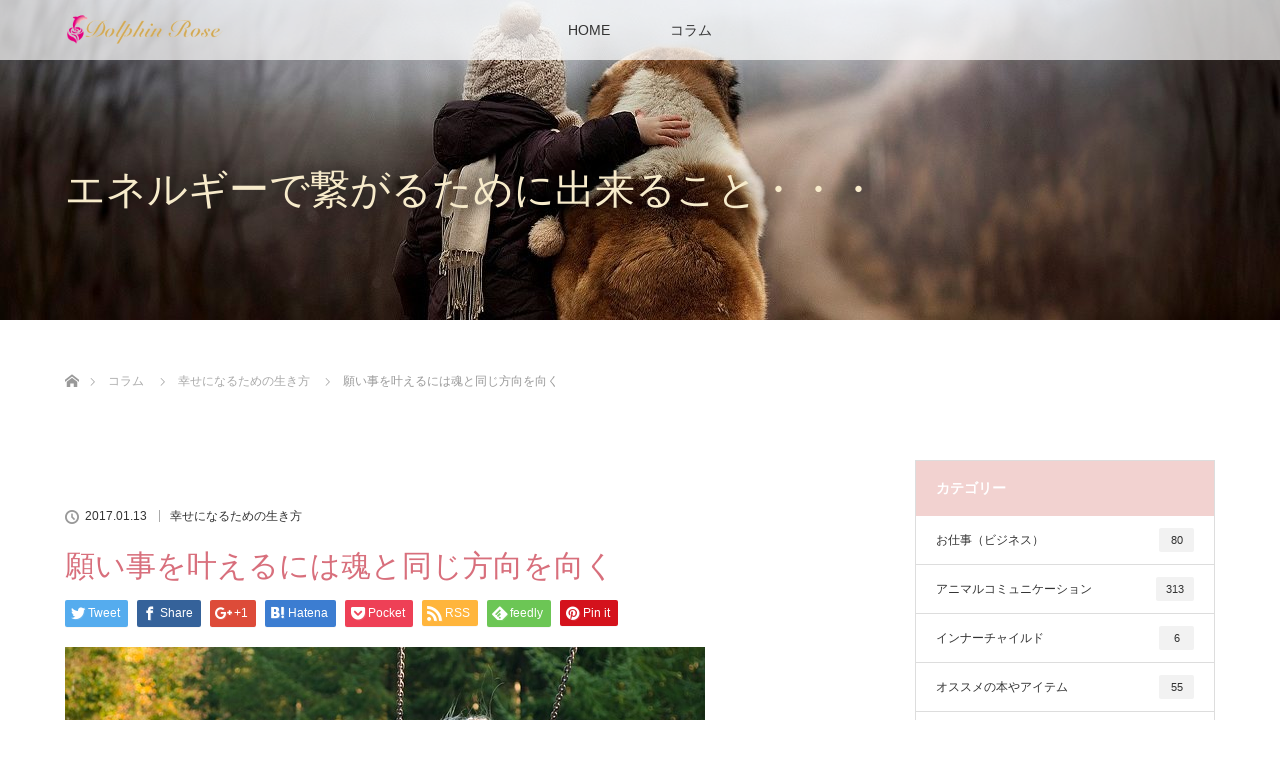

--- FILE ---
content_type: text/html; charset=UTF-8
request_url: https://dolphin-rose.com/%E9%AD%82%E3%81%A8%E5%90%8C%E3%81%98%E6%96%B9%E5%90%91%E3%82%92%E5%90%91%E3%81%8F/95/
body_size: 12218
content:
<!DOCTYPE html>
<html class="pc" lang="ja"
	prefix="og: https://ogp.me/ns#" >
<head>
<meta charset="UTF-8">
<!--[if IE]><meta http-equiv="X-UA-Compatible" content="IE=edge"><![endif]-->
<meta name="viewport" content="width=device-width">

<meta name="description" content="頭と精神が繋がってる時間が長い人は願い事を引き寄せるのが早いのですが、では魂とどうやって繋がったらいいのか？コツをお教えします。">
<link rel="pingback" href="https://dolphin-rose.com/xmlrpc.php">

		<!-- All in One SEO 4.1.5.3 -->
		<title>願い事を叶えるには魂と同じ方向を向く | DolphinRoes</title>
		<meta name="robots" content="max-image-preview:large" />
		<meta name="google-site-verification" content="F46Ezs-2TjvmNcb1GmW0z-8dbFgu-gtWOjC6fFEFm-0" />
		<meta name="p:domain_verify" content="87c8a52307d9d9068c2821dc9853acee" />
		<link rel="canonical" href="https://dolphin-rose.com/%e9%ad%82%e3%81%a8%e5%90%8c%e3%81%98%e6%96%b9%e5%90%91%e3%82%92%e5%90%91%e3%81%8f/95/" />

		<meta name="pinterest-rich-pin" content="false" />
		<meta property="og:locale" content="ja_JP" />
		<meta property="og:site_name" content="DolphinRoes | ラジオのチューニングをするように天使や動物たちと繋がる" />
		<meta property="og:type" content="article" />
		<meta property="og:title" content="願い事を叶えるには魂と同じ方向を向く | DolphinRoes" />
		<meta property="og:url" content="https://dolphin-rose.com/%e9%ad%82%e3%81%a8%e5%90%8c%e3%81%98%e6%96%b9%e5%90%91%e3%82%92%e5%90%91%e3%81%8f/95/" />
		<meta property="article:published_time" content="2017-01-13T04:00:56+00:00" />
		<meta property="article:modified_time" content="2021-05-04T06:09:48+00:00" />
		<meta name="twitter:card" content="summary" />
		<meta name="twitter:domain" content="dolphin-rose.com" />
		<meta name="twitter:title" content="願い事を叶えるには魂と同じ方向を向く | DolphinRoes" />
		<script type="application/ld+json" class="aioseo-schema">
			{"@context":"https:\/\/schema.org","@graph":[{"@type":"WebSite","@id":"https:\/\/dolphin-rose.com\/#website","url":"https:\/\/dolphin-rose.com\/","name":"DolphinRoes","description":"\u30e9\u30b8\u30aa\u306e\u30c1\u30e5\u30fc\u30cb\u30f3\u30b0\u3092\u3059\u308b\u3088\u3046\u306b\u5929\u4f7f\u3084\u52d5\u7269\u305f\u3061\u3068\u7e4b\u304c\u308b","inLanguage":"ja","publisher":{"@id":"https:\/\/dolphin-rose.com\/#organization"}},{"@type":"Organization","@id":"https:\/\/dolphin-rose.com\/#organization","name":"DolphinRoes","url":"https:\/\/dolphin-rose.com\/"},{"@type":"BreadcrumbList","@id":"https:\/\/dolphin-rose.com\/%e9%ad%82%e3%81%a8%e5%90%8c%e3%81%98%e6%96%b9%e5%90%91%e3%82%92%e5%90%91%e3%81%8f\/95\/#breadcrumblist","itemListElement":[{"@type":"ListItem","@id":"https:\/\/dolphin-rose.com\/#listItem","position":1,"item":{"@type":"WebPage","@id":"https:\/\/dolphin-rose.com\/","name":"\u30db\u30fc\u30e0","description":"\u30e9\u30b8\u30aa\u306e\u30c1\u30e5\u30fc\u30cb\u30f3\u30b0\u3092\u3059\u308b\u3088\u3046\u306b\u5929\u4f7f\u3084\u52d5\u7269\u305f\u3061\u3068\u7e4b\u304c\u308b","url":"https:\/\/dolphin-rose.com\/"},"nextItem":"https:\/\/dolphin-rose.com\/%e9%ad%82%e3%81%a8%e5%90%8c%e3%81%98%e6%96%b9%e5%90%91%e3%82%92%e5%90%91%e3%81%8f\/#listItem"},{"@type":"ListItem","@id":"https:\/\/dolphin-rose.com\/%e9%ad%82%e3%81%a8%e5%90%8c%e3%81%98%e6%96%b9%e5%90%91%e3%82%92%e5%90%91%e3%81%8f\/#listItem","position":2,"item":{"@type":"WebPage","@id":"https:\/\/dolphin-rose.com\/%e9%ad%82%e3%81%a8%e5%90%8c%e3%81%98%e6%96%b9%e5%90%91%e3%82%92%e5%90%91%e3%81%8f\/","name":"\u9858\u3044\u4e8b\u3092\u53f6\u3048\u308b\u306b\u306f\u9b42\u3068\u540c\u3058\u65b9\u5411\u3092\u5411\u304f","url":"https:\/\/dolphin-rose.com\/%e9%ad%82%e3%81%a8%e5%90%8c%e3%81%98%e6%96%b9%e5%90%91%e3%82%92%e5%90%91%e3%81%8f\/"},"previousItem":"https:\/\/dolphin-rose.com\/#listItem"}]},{"@type":"Person","@id":"https:\/\/dolphin-rose.com\/author\/dolphinrose\/#author","url":"https:\/\/dolphin-rose.com\/author\/dolphinrose\/","name":"dolphinrose","image":{"@type":"ImageObject","@id":"https:\/\/dolphin-rose.com\/%e9%ad%82%e3%81%a8%e5%90%8c%e3%81%98%e6%96%b9%e5%90%91%e3%82%92%e5%90%91%e3%81%8f\/95\/#authorImage","url":"https:\/\/secure.gravatar.com\/avatar\/9cd85e01b913ae99f93a5b8096440036?s=96&d=mm&r=g","width":96,"height":96,"caption":"dolphinrose"}},{"@type":"WebPage","@id":"https:\/\/dolphin-rose.com\/%e9%ad%82%e3%81%a8%e5%90%8c%e3%81%98%e6%96%b9%e5%90%91%e3%82%92%e5%90%91%e3%81%8f\/95\/#webpage","url":"https:\/\/dolphin-rose.com\/%e9%ad%82%e3%81%a8%e5%90%8c%e3%81%98%e6%96%b9%e5%90%91%e3%82%92%e5%90%91%e3%81%8f\/95\/","name":"\u9858\u3044\u4e8b\u3092\u53f6\u3048\u308b\u306b\u306f\u9b42\u3068\u540c\u3058\u65b9\u5411\u3092\u5411\u304f | DolphinRoes","inLanguage":"ja","isPartOf":{"@id":"https:\/\/dolphin-rose.com\/#website"},"breadcrumb":{"@id":"https:\/\/dolphin-rose.com\/%e9%ad%82%e3%81%a8%e5%90%8c%e3%81%98%e6%96%b9%e5%90%91%e3%82%92%e5%90%91%e3%81%8f\/95\/#breadcrumblist"},"author":"https:\/\/dolphin-rose.com\/author\/dolphinrose\/#author","creator":"https:\/\/dolphin-rose.com\/author\/dolphinrose\/#author","image":{"@type":"ImageObject","@id":"https:\/\/dolphin-rose.com\/#mainImage","url":"https:\/\/dolphin-rose.com\/wp-content\/uploads\/2019\/07\/girl-996635_640.jpg","width":640,"height":418},"primaryImageOfPage":{"@id":"https:\/\/dolphin-rose.com\/%e9%ad%82%e3%81%a8%e5%90%8c%e3%81%98%e6%96%b9%e5%90%91%e3%82%92%e5%90%91%e3%81%8f\/95\/#mainImage"},"datePublished":"2017-01-13T04:00:56+00:00","dateModified":"2021-05-04T06:09:48+00:00"},{"@type":"Article","@id":"https:\/\/dolphin-rose.com\/%e9%ad%82%e3%81%a8%e5%90%8c%e3%81%98%e6%96%b9%e5%90%91%e3%82%92%e5%90%91%e3%81%8f\/95\/#article","name":"\u9858\u3044\u4e8b\u3092\u53f6\u3048\u308b\u306b\u306f\u9b42\u3068\u540c\u3058\u65b9\u5411\u3092\u5411\u304f | DolphinRoes","inLanguage":"ja","headline":"\u9858\u3044\u4e8b\u3092\u53f6\u3048\u308b\u306b\u306f\u9b42\u3068\u540c\u3058\u65b9\u5411\u3092\u5411\u304f","author":{"@id":"https:\/\/dolphin-rose.com\/author\/dolphinrose\/#author"},"publisher":{"@id":"https:\/\/dolphin-rose.com\/#organization"},"datePublished":"2017-01-13T04:00:56+00:00","dateModified":"2021-05-04T06:09:48+00:00","articleSection":"\u5e78\u305b\u306b\u306a\u308b\u305f\u3081\u306e\u751f\u304d\u65b9","mainEntityOfPage":{"@id":"https:\/\/dolphin-rose.com\/%e9%ad%82%e3%81%a8%e5%90%8c%e3%81%98%e6%96%b9%e5%90%91%e3%82%92%e5%90%91%e3%81%8f\/95\/#webpage"},"isPartOf":{"@id":"https:\/\/dolphin-rose.com\/%e9%ad%82%e3%81%a8%e5%90%8c%e3%81%98%e6%96%b9%e5%90%91%e3%82%92%e5%90%91%e3%81%8f\/95\/#webpage"},"image":{"@type":"ImageObject","@id":"https:\/\/dolphin-rose.com\/#articleImage","url":"https:\/\/dolphin-rose.com\/wp-content\/uploads\/2019\/07\/girl-996635_640.jpg","width":640,"height":418}}]}
		</script>
		<script type="text/javascript" >
			window.ga=window.ga||function(){(ga.q=ga.q||[]).push(arguments)};ga.l=+new Date;
			ga('create', "UA-68314996-3", 'auto');
			ga('send', 'pageview');
		</script>
		<script async src="https://www.google-analytics.com/analytics.js"></script>
		<!-- All in One SEO -->

<link rel='dns-prefetch' href='//s.w.org' />
<link rel="alternate" type="application/rss+xml" title="DolphinRoes &raquo; フィード" href="https://dolphin-rose.com/feed/" />
<link rel="alternate" type="application/rss+xml" title="DolphinRoes &raquo; コメントフィード" href="https://dolphin-rose.com/comments/feed/" />
<link rel="alternate" type="application/rss+xml" title="DolphinRoes &raquo; 願い事を叶えるには魂と同じ方向を向く のコメントのフィード" href="https://dolphin-rose.com/%e9%ad%82%e3%81%a8%e5%90%8c%e3%81%98%e6%96%b9%e5%90%91%e3%82%92%e5%90%91%e3%81%8f/95/feed/" />
		<script type="text/javascript">
			window._wpemojiSettings = {"baseUrl":"https:\/\/s.w.org\/images\/core\/emoji\/12.0.0-1\/72x72\/","ext":".png","svgUrl":"https:\/\/s.w.org\/images\/core\/emoji\/12.0.0-1\/svg\/","svgExt":".svg","source":{"concatemoji":"https:\/\/dolphin-rose.com\/wp-includes\/js\/wp-emoji-release.min.js?ver=5.2.21"}};
			!function(e,a,t){var n,r,o,i=a.createElement("canvas"),p=i.getContext&&i.getContext("2d");function s(e,t){var a=String.fromCharCode;p.clearRect(0,0,i.width,i.height),p.fillText(a.apply(this,e),0,0);e=i.toDataURL();return p.clearRect(0,0,i.width,i.height),p.fillText(a.apply(this,t),0,0),e===i.toDataURL()}function c(e){var t=a.createElement("script");t.src=e,t.defer=t.type="text/javascript",a.getElementsByTagName("head")[0].appendChild(t)}for(o=Array("flag","emoji"),t.supports={everything:!0,everythingExceptFlag:!0},r=0;r<o.length;r++)t.supports[o[r]]=function(e){if(!p||!p.fillText)return!1;switch(p.textBaseline="top",p.font="600 32px Arial",e){case"flag":return s([55356,56826,55356,56819],[55356,56826,8203,55356,56819])?!1:!s([55356,57332,56128,56423,56128,56418,56128,56421,56128,56430,56128,56423,56128,56447],[55356,57332,8203,56128,56423,8203,56128,56418,8203,56128,56421,8203,56128,56430,8203,56128,56423,8203,56128,56447]);case"emoji":return!s([55357,56424,55356,57342,8205,55358,56605,8205,55357,56424,55356,57340],[55357,56424,55356,57342,8203,55358,56605,8203,55357,56424,55356,57340])}return!1}(o[r]),t.supports.everything=t.supports.everything&&t.supports[o[r]],"flag"!==o[r]&&(t.supports.everythingExceptFlag=t.supports.everythingExceptFlag&&t.supports[o[r]]);t.supports.everythingExceptFlag=t.supports.everythingExceptFlag&&!t.supports.flag,t.DOMReady=!1,t.readyCallback=function(){t.DOMReady=!0},t.supports.everything||(n=function(){t.readyCallback()},a.addEventListener?(a.addEventListener("DOMContentLoaded",n,!1),e.addEventListener("load",n,!1)):(e.attachEvent("onload",n),a.attachEvent("onreadystatechange",function(){"complete"===a.readyState&&t.readyCallback()})),(n=t.source||{}).concatemoji?c(n.concatemoji):n.wpemoji&&n.twemoji&&(c(n.twemoji),c(n.wpemoji)))}(window,document,window._wpemojiSettings);
		</script>
		<style type="text/css">
img.wp-smiley,
img.emoji {
	display: inline !important;
	border: none !important;
	box-shadow: none !important;
	height: 1em !important;
	width: 1em !important;
	margin: 0 .07em !important;
	vertical-align: -0.1em !important;
	background: none !important;
	padding: 0 !important;
}
</style>
	<link rel='stylesheet' id='style-css'  href='https://dolphin-rose.com/wp-content/themes/lotus_tcd039/style.css?ver=2.1.2' type='text/css' media='all' />
<link rel='stylesheet' id='wp-block-library-css'  href='https://dolphin-rose.com/wp-includes/css/dist/block-library/style.min.css?ver=5.2.21' type='text/css' media='all' />
<link rel='stylesheet' id='tcd-maps-css'  href='https://dolphin-rose.com/wp-content/plugins/tcd-google-maps/admin.css?ver=5.2.21' type='text/css' media='all' />
<link rel='stylesheet' id='ez-icomoon-css'  href='https://dolphin-rose.com/wp-content/plugins/easy-table-of-contents/vendor/icomoon/style.min.css?ver=1.7' type='text/css' media='all' />
<link rel='stylesheet' id='ez-toc-css'  href='https://dolphin-rose.com/wp-content/plugins/easy-table-of-contents/assets/css/screen.min.css?ver=1.7' type='text/css' media='all' />
<style id='ez-toc-inline-css' type='text/css'>
div#ez-toc-container p.ez-toc-title {font-size: 120%;}div#ez-toc-container p.ez-toc-title {font-weight: 500;}div#ez-toc-container ul li {font-size: 95%;}
</style>
<script type='text/javascript' src='https://dolphin-rose.com/wp-includes/js/jquery/jquery.js?ver=1.12.4-wp'></script>
<script type='text/javascript' src='https://dolphin-rose.com/wp-includes/js/jquery/jquery-migrate.min.js?ver=1.4.1'></script>
<link rel='https://api.w.org/' href='https://dolphin-rose.com/wp-json/' />
<link rel='shortlink' href='https://dolphin-rose.com/?p=95' />
<link rel="alternate" type="application/json+oembed" href="https://dolphin-rose.com/wp-json/oembed/1.0/embed?url=https%3A%2F%2Fdolphin-rose.com%2F%25e9%25ad%2582%25e3%2581%25a8%25e5%2590%258c%25e3%2581%2598%25e6%2596%25b9%25e5%2590%2591%25e3%2582%2592%25e5%2590%2591%25e3%2581%258f%2F95%2F" />
<link rel="alternate" type="text/xml+oembed" href="https://dolphin-rose.com/wp-json/oembed/1.0/embed?url=https%3A%2F%2Fdolphin-rose.com%2F%25e9%25ad%2582%25e3%2581%25a8%25e5%2590%258c%25e3%2581%2598%25e6%2596%25b9%25e5%2590%2591%25e3%2582%2592%25e5%2590%2591%25e3%2581%258f%2F95%2F&#038;format=xml" />

<link rel="stylesheet" media="screen and (max-width:770px)" href="https://dolphin-rose.com/wp-content/themes/lotus_tcd039/responsive.css?ver=2.1.2">
<link rel="stylesheet" href="https://dolphin-rose.com/wp-content/themes/lotus_tcd039/css/footer-bar.css?ver=2.1.2">

<script src="https://dolphin-rose.com/wp-content/themes/lotus_tcd039/js/jquery.easing.1.3.js?ver=2.1.2"></script>
<script src="https://dolphin-rose.com/wp-content/themes/lotus_tcd039/js/jscript.js?ver=2.1.2"></script>
<script src="https://dolphin-rose.com/wp-content/themes/lotus_tcd039/js/functions.js?ver=2.1.2"></script>
<script src="https://dolphin-rose.com/wp-content/themes/lotus_tcd039/js/comment.js?ver=2.1.2"></script>

<style type="text/css">
body, input, textarea { font-family: Verdana, "ヒラギノ角ゴ ProN W3", "Hiragino Kaku Gothic ProN", "メイリオ", Meiryo, sans-serif; }
.rich_font { font-weight:500; font-family: "Times New Roman" , "游明朝" , "Yu Mincho" , "游明朝体" , "YuMincho" , "ヒラギノ明朝 Pro W3" , "Hiragino Mincho Pro" , "HiraMinProN-W3" , "HGS明朝E" , "ＭＳ Ｐ明朝" , "MS PMincho" , serif; }

body { font-size:15px; }

.pc #header .logo { font-size:21px; }
.mobile #header .logo { font-size:18px; }
.pc #header .desc { font-size:12px; }
#footer_logo .logo { font-size:40px; }
#footer_logo .desc { font-size:12px; }
.pc #header #logo_text_fixed .logo { font-size:21px; }

.index_box_list .image img, #index_blog_list li .image img, #related_post li a.image img, .styled_post_list1 .image img, #recent_news .image img{
  -webkit-transition: all 0.35s ease-in-out; -moz-transition: all 0.35s ease-in-out; transition: all 0.35s ease-in-out;
  -webkit-transform: scale(1); -moz-transform: scale(1); -ms-transform: scale(1); -o-transform: scale(1); transform: scale(1);
  -webkit-backface-visibility:hidden; backface-visibility:hidden;
}
.index_box_list .image a:hover img, #index_blog_list li .image:hover img, #related_post li a.image:hover img, .styled_post_list1 .image:hover img, #recent_news .image:hover img{
 -webkit-transform: scale(1.2); -moz-transform: scale(1.2); -ms-transform: scale(1.2); -o-transform: scale(1.2); transform: scale(1.2);
}

.pc .home #header_top{ background:rgba(255,255,255,1) }
.pc .home #global_menu{ background:rgba(255,255,255,0.7) }
.pc .header_fix #header{ background:rgba(255,255,255,1) }
	.pc .not_home #header{ background:rgba(255,255,255,0.7) }
.pc .not_home.header_fix2 #header{ background:rgba(255,255,255,1) }
.pc #global_menu > ul > li > a{ color:#333333; }

.pc #index_content2 .catchphrase .headline { font-size:40px; }
.pc #index_content2 .catchphrase .desc { font-size:15px; }

#post_title { font-size:30px; }
.post_content { font-size:15px; }

a:hover, #comment_header ul li a:hover, .pc #global_menu > ul > li.active > a, .pc #global_menu li.current-menu-item > a, .pc #global_menu > ul > li > a:hover, #header_logo .logo a:hover, #bread_crumb li.home a:hover:before, #bread_crumb li a:hover,
 .footer_menu li:first-child a, .footer_menu li:only-child a, #previous_next_post a:hover, .color_headline
  { color:#D86F7C; }

.pc #global_menu ul ul a, #return_top a, .next_page_link a:hover, .page_navi a:hover, .collapse_category_list li a:hover .count, .index_archive_link a:hover, .slick-arrow:hover, #header_logo_index .link:hover,
 #previous_next_page a:hover, .page_navi p.back a:hover, .collapse_category_list li a:hover .count, .mobile #global_menu li a:hover,
  #wp-calendar td a:hover, #wp-calendar #prev a:hover, #wp-calendar #next a:hover, .widget_search #search-btn input:hover, .widget_search #searchsubmit:hover, .side_widget.google_search #searchsubmit:hover,
   #submit_comment:hover, #comment_header ul li a:hover, #comment_header ul li.comment_switch_active a, #comment_header #comment_closed p, #post_pagination a:hover, #post_pagination p, a.menu_button:hover, .mobile .footer_menu a:hover, .mobile #footer_menu_bottom li a:hover
    { background-color:#D86F7C; }

.pc #global_menu ul ul a:hover, #return_top a:hover
 { background-color:#BD5E68; }

.side_headline, #footer_address, #recent_news .headline, .page_navi span.current
 { background-color:#F2D2D0; }

#index_content1_top
 { background-color:#F1D2D0; }

#comment_textarea textarea:focus, #guest_info input:focus, #comment_header ul li a:hover, #comment_header ul li.comment_switch_active a, #comment_header #comment_closed p
 { border-color:#D86F7C; }

#comment_header ul li.comment_switch_active a:after, #comment_header #comment_closed p:after
 { border-color:#D86F7C transparent transparent transparent; }

.collapse_category_list li a:before
 { border-color: transparent transparent transparent #D86F7C; }


  #site_loader_spinner { border:4px solid rgba(216,111,124,0.2); border-top-color:#D86F7C; }


</style>


<script type="text/javascript">
jQuery(document).ready(function($){
  $('a').not('a[href^="#"], a[href^="tel"], [href^="javascript:void(0);"], a[target="_blank"]').click(function(){
    var pass = $(this).attr("href");
    $('body').fadeOut();
    setTimeout(function(){
      location.href = pass;
    },300);
    return false;
  });
});
</script>


<style type="text/css"></style><link rel="icon" href="https://dolphin-rose.com/wp-content/uploads/2020/01/cropped-夜アイコン-1-32x32.png" sizes="32x32" />
<link rel="icon" href="https://dolphin-rose.com/wp-content/uploads/2020/01/cropped-夜アイコン-1-192x192.png" sizes="192x192" />
<link rel="apple-touch-icon-precomposed" href="https://dolphin-rose.com/wp-content/uploads/2020/01/cropped-夜アイコン-1-180x180.png" />
<meta name="msapplication-TileImage" content="https://dolphin-rose.com/wp-content/uploads/2020/01/cropped-夜アイコン-1-270x270.png" />
		<style type="text/css" id="wp-custom-css">
			#post_image img { display: none; }
		</style>
		</head>
<body id="body" class="post-template-default single single-post postid-95 single-format-standard not_home">

<div id="site_loader_overlay">
 <div id="site_loader_spinner"></div>
</div>

 <div id="header">
  <div id="header_top">
   <div id="header_logo">
    <div id="logo_image">
 <h1 class="logo">
  <a href="https://dolphin-rose.com/" title="DolphinRoes" data-label="DolphinRoes"><img class="h_logo" src="https://dolphin-rose.com/wp-content/uploads/2019/07/ダウンロードlogo100.png?1768550440" alt="DolphinRoes" title="DolphinRoes" /></a>
 </h1>
</div>
   </div>
  </div><!-- END #header_top -->
    <div id="header_bottom">
   <a href="#" class="menu_button"><span>menu</span></a>
   <div id="logo_image_fixed">
 <p class="logo"><a href="https://dolphin-rose.com/" title="DolphinRoes"><img class="s_logo" src="https://dolphin-rose.com/wp-content/uploads/2019/07/ダウンロードLGO101.png?1768550440" alt="DolphinRoes" title="DolphinRoes" /></a></p>
</div>
   <div id="global_menu">
    <ul id="menu-dolphinrose" class="menu"><li id="menu-item-25" class="menu-item menu-item-type-post_type menu-item-object-page menu-item-home menu-item-25"><a href="https://dolphin-rose.com/">HOME</a></li>
<li id="menu-item-24" class="menu-item menu-item-type-post_type menu-item-object-page current_page_parent menu-item-24"><a href="https://dolphin-rose.com/%e3%82%b3%e3%83%a9%e3%83%a0/">コラム</a></li>
</ul>   </div>
  </div><!-- END #header_bottom -->
   </div><!-- END #header -->

    
 <div id="main_contents" class="clearfix">

<div id="header_image">
 <div class="image"><img src="https://dolphin-rose.com/wp-content/uploads/2019/07/ブログヘッダー3-1280x320.jpg" title="" alt="" /></div>
 <div class="caption" style="text-shadow:0px 0px 20px #121212; color:#F7EBCB; ">
  <p class="title rich_font" style="font-size:40px;">エネルギーで繋がるために出来ること・・・</p>
 </div>
</div>

<div id="bread_crumb">

<ul class="clearfix" itemscope itemtype="http://schema.org/BreadcrumbList">
 <li itemprop="itemListElement" itemscope itemtype="http://schema.org/ListItem" class="home"><a itemprop="item" href="https://dolphin-rose.com/"><span itemprop="name">ホーム</span></a><meta itemprop="position" content="1" /></li>

 <li itemprop="itemListElement" itemscope itemtype="http://schema.org/ListItem"><a itemprop="item" href="https://dolphin-rose.com/%e3%82%b3%e3%83%a9%e3%83%a0/"><span itemprop="name">コラム</span></a><meta itemprop="position" content="2" /></li>
 <li itemprop="itemListElement" itemscope itemtype="http://schema.org/ListItem">
   <a itemprop="item" href="https://dolphin-rose.com/category/life/"><span itemprop="name">幸せになるための生き方</span></a>
     <meta itemprop="position" content="3" /></li>
 <li itemprop="itemListElement" itemscope itemtype="http://schema.org/ListItem" class="last"><span itemprop="name">願い事を叶えるには魂と同じ方向を向く</span><meta itemprop="position" content="4" /></li>

</ul>
</div>

<div id="main_col" class="clearfix">

<div id="left_col">

 
 <div id="article">

      <div id="post_image">
   <img width="640" height="418" src="https://dolphin-rose.com/wp-content/uploads/2019/07/girl-996635_640.jpg" class="attachment-size5 size-size5 wp-post-image" alt="" srcset="https://dolphin-rose.com/wp-content/uploads/2019/07/girl-996635_640.jpg 640w, https://dolphin-rose.com/wp-content/uploads/2019/07/girl-996635_640-300x196.jpg 300w" sizes="(max-width: 640px) 100vw, 640px" />  </div>
    
  <ul id="post_meta_top" class="clearfix">
   <li class="date"><time class="entry-date updated" datetime="2021-05-04T15:09:48+09:00">2017.01.13</time></li>   <li class="category"><a href="https://dolphin-rose.com/category/life/">幸せになるための生き方</a>
</li>  </ul>

  <h2 id="post_title" class="rich_font color_headline">願い事を叶えるには魂と同じ方向を向く</h2>

    <div class="single_share clearfix" id="single_share_top">
   
<!--Type1-->

<div id="share_top1">

 

<div class="sns">
<ul class="type1 clearfix">
<!--Twitterボタン-->
<li class="twitter">
<a href="http://twitter.com/share?text=%E9%A1%98%E3%81%84%E4%BA%8B%E3%82%92%E5%8F%B6%E3%81%88%E3%82%8B%E3%81%AB%E3%81%AF%E9%AD%82%E3%81%A8%E5%90%8C%E3%81%98%E6%96%B9%E5%90%91%E3%82%92%E5%90%91%E3%81%8F&url=https%3A%2F%2Fdolphin-rose.com%2F%25e9%25ad%2582%25e3%2581%25a8%25e5%2590%258c%25e3%2581%2598%25e6%2596%25b9%25e5%2590%2591%25e3%2582%2592%25e5%2590%2591%25e3%2581%258f%2F95%2F&via=&tw_p=tweetbutton&related=" onclick="javascript:window.open(this.href, '', 'menubar=no,toolbar=no,resizable=yes,scrollbars=yes,height=400,width=600');return false;"><i class="icon-twitter"></i><span class="ttl">Tweet</span><span class="share-count"></span></a></li>

<!--Facebookボタン-->
<li class="facebook">
<a href="//www.facebook.com/sharer/sharer.php?u=https://dolphin-rose.com/%e9%ad%82%e3%81%a8%e5%90%8c%e3%81%98%e6%96%b9%e5%90%91%e3%82%92%e5%90%91%e3%81%8f/95/&amp;t=%E9%A1%98%E3%81%84%E4%BA%8B%E3%82%92%E5%8F%B6%E3%81%88%E3%82%8B%E3%81%AB%E3%81%AF%E9%AD%82%E3%81%A8%E5%90%8C%E3%81%98%E6%96%B9%E5%90%91%E3%82%92%E5%90%91%E3%81%8F" class="facebook-btn-icon-link" target="blank" rel="nofollow"><i class="icon-facebook"></i><span class="ttl">Share</span><span class="share-count"></span></a></li>

<!--Google+ボタン-->
<li class="googleplus">
<a href="https://plus.google.com/share?url=https%3A%2F%2Fdolphin-rose.com%2F%25e9%25ad%2582%25e3%2581%25a8%25e5%2590%258c%25e3%2581%2598%25e6%2596%25b9%25e5%2590%2591%25e3%2582%2592%25e5%2590%2591%25e3%2581%258f%2F95%2F" onclick="javascript:window.open(this.href, '', 'menubar=no,toolbar=no,resizable=yes,scrollbars=yes,height=600,width=500');return false;"><i class="icon-google-plus"></i><span class="ttl">+1</span><span class="share-count"></span></a></li>

<!--Hatebuボタン-->
<li class="hatebu">
<a href="http://b.hatena.ne.jp/add?mode=confirm&url=https%3A%2F%2Fdolphin-rose.com%2F%25e9%25ad%2582%25e3%2581%25a8%25e5%2590%258c%25e3%2581%2598%25e6%2596%25b9%25e5%2590%2591%25e3%2582%2592%25e5%2590%2591%25e3%2581%258f%2F95%2F" onclick="javascript:window.open(this.href, '', 'menubar=no,toolbar=no,resizable=yes,scrollbars=yes,height=400,width=510');return false;" ><i class="icon-hatebu"></i><span class="ttl">Hatena</span><span class="share-count"></span></a></li>

<!--Pocketボタン-->
<li class="pocket">
<a href="http://getpocket.com/edit?url=https%3A%2F%2Fdolphin-rose.com%2F%25e9%25ad%2582%25e3%2581%25a8%25e5%2590%258c%25e3%2581%2598%25e6%2596%25b9%25e5%2590%2591%25e3%2582%2592%25e5%2590%2591%25e3%2581%258f%2F95%2F&title=%E9%A1%98%E3%81%84%E4%BA%8B%E3%82%92%E5%8F%B6%E3%81%88%E3%82%8B%E3%81%AB%E3%81%AF%E9%AD%82%E3%81%A8%E5%90%8C%E3%81%98%E6%96%B9%E5%90%91%E3%82%92%E5%90%91%E3%81%8F" target="blank"><i class="icon-pocket"></i><span class="ttl">Pocket</span><span class="share-count"></span></a></li>

<!--RSSボタン-->
<li class="rss">
<a href="https://dolphin-rose.com/?feed=rss2" target="blank"><i class="icon-rss"></i><span class="ttl">RSS</span></a></li>

<!--Feedlyボタン-->
<li class="feedly">
<a href="http://feedly.com/index.html#subscription%2Ffeed%2Fhttp%3A%2F%2F%3ffeed%3drss2" target="blank"><i class="icon-feedly"></i><span class="ttl">feedly</span><span class="share-count"></span></a></li>

<!--Pinterestボタン-->
<li class="pinterest">
<a rel="nofollow" target="_blank" href="https://www.pinterest.com/pin/create/button/?url=https%3A%2F%2Fdolphin-rose.com%2F%25e9%25ad%2582%25e3%2581%25a8%25e5%2590%258c%25e3%2581%2598%25e6%2596%25b9%25e5%2590%2591%25e3%2582%2592%25e5%2590%2591%25e3%2581%258f%2F95%2F&media=https://dolphin-rose.com/wp-content/uploads/2019/07/girl-996635_640.jpg&description=%E9%A1%98%E3%81%84%E4%BA%8B%E3%82%92%E5%8F%B6%E3%81%88%E3%82%8B%E3%81%AB%E3%81%AF%E9%AD%82%E3%81%A8%E5%90%8C%E3%81%98%E6%96%B9%E5%90%91%E3%82%92%E5%90%91%E3%81%8F"><i class="icon-pinterest"></i><span class="ttl">Pin&nbsp;it</span></a></li>

</ul>
</div>

</div>


<!--Type2-->

<!--Type3-->

<!--Type4-->

<!--Type5-->
  </div>
  
 <!-- banner2 -->
 
  <div class="post_content clearfix">
   
<figure class="wp-block-image"><img src="https://dolphin-rose.com/wp-content/uploads/2019/07/girl-996635_640.jpg" alt="" class="wp-image-96" srcset="https://dolphin-rose.com/wp-content/uploads/2019/07/girl-996635_640.jpg 640w, https://dolphin-rose.com/wp-content/uploads/2019/07/girl-996635_640-300x196.jpg 300w" sizes="(max-width: 640px) 100vw, 640px" /></figure>


<p> </p>
<p>前回、自分の魂と繋がる方法を</p>
<p>お伝えしました。</p>
<p> </p>
<p>1日の中で魂と繋がる時間は</p>
<p>とても短いので、偶然に頼らず</p>
<p>意図的に繋がる時間を増やしましょう。</p>
<p> </p>
<p>ってことでしたね(^^♪</p>
<p> </p>
<p>「繋がる」という状態というのは</p>
<p> </p>
<p>「頭」と「精神（潜在意識）」が</p>
<p>繋がって同じ方向を向いている。</p>
<p> </p>
<p>ということを指します。</p>
<p> </p>
<p>だから、逆に繋がっていない</p>
<p>状態というのは</p>
<p> </p>
<p>「頭」と「潜在意識」が別々の</p>
<p>方向を向いている。</p>
<p> </p>
<p>ということになります。</p>
<p> </p>
<p>よく「引き寄せの法則」とか</p>
<p>言われていますが、</p>
<p> </p>
<p>願って、</p>
<p>それをすぐに引き寄せられる人は</p>
<p>頭と精神が繋がっている時間が</p>
<p>長いのです。</p>
<p> </p>
<p>自分の願いと、自分の魂の願いが</p>
<p>同じ場合、願うとあっと言う間に</p>
<p>叶います(笑)</p>
<p> </p>
<p>でも、自分は願ってるけど、</p>
<p>魂がそれを望んでいなかったら</p>
<p>なかなか願いは叶いません。</p>
<p> </p>
<p>魂の方が勝ってしまうんですね。</p>
<p> </p>
<p>で、願いが中々叶わない時</p>
<p>多くの人は無意識に、</p>
<p>魂の願いを自分の願いに近づけようと</p>
<p>努力してしまっています。</p>
<p> </p>
<p>そもそも魂の方が、頭より何倍も</p>
<p>強いので、魂をコントロールすることは</p>
<p>不可能なんです。</p>
<p> </p>
<p>それで、最近よく登場している言葉が</p>
<p>「サレンダー」です。</p>
<p> </p>
<p>手放すという意味ですね。</p>
<p> </p>
<p>頭の願いとか一切取っ払って</p>
<p>魂に任せちゃいましょう。</p>
<p> </p>
<p>そして、魂が繋がっている先の</p>
<p>宇宙に任せちゃいましょう。</p>
<p> </p>
<p>という感じです。</p>
<p> </p>
<p>ここまで読んで、</p>
<p>「うん、自分にも出来そう」</p>
<p>と思われた方は今日からでも</p>
<p>サレンダー始めてみてください。</p>
<p> </p>
<p>ただ、ここまで読んで</p>
<p>「頭では理解出来るけど</p>
<p>でも実際にどうやったら</p>
<p>良いのか…」</p>
<p>となった方。</p>
<p> </p>
<p>諦める必要はありません。</p>
<p> </p>
<p>魂に全てお任せではなく、</p>
<p>魂を知って、魂に寄り添う</p>
<p>ところから始めましょう。</p>
<p> </p>
<p>どこの馬の骨だか分からない</p>
<p>ものに、自分の全てを託せない</p>
<p>ですよね(^^ゞ</p>
<p> </p>
<p>↑自分の魂なんですけど、それくらい</p>
<p>未知の世界ですよね(^^ゞ</p>
<p> </p>
<p>そのためにも、自分に対して</p>
<p>新しい発見を</p>
<p>増やしていくことを</p>
<p>お勧めします(^^♪</p>
<p> </p>
<p>何かを見て綺麗♪って思った時、</p>
<p>「あ、私はこういうものを見ると</p>
<p>綺麗だって感じるんだ」</p>
<p>とか、</p>
<p> </p>
<p>人からこうされると嬉しいんだ。とか。</p>
<p> </p>
<p>自分に注目していると、結構</p>
<p>知らなかったことが見えて来ます。</p>
<p> </p>
<p>例えば私の場合・・・</p>
<p> </p>
<p>腐れ縁で、10数年来の友人たちと</p>
<p>ちょくちょく遊んでいたのですが、</p>
<p> </p>
<p>全部が全部楽しく感じていたはずなのに、</p>
<p>よくよく考えると</p>
<p>「あれ？私本当は</p>
<p>楽しめていなかったんだ」</p>
<p>と気づくことがありました。</p>
<p> </p>
<p>でも10数年、</p>
<p>「楽しめていなかった」ことに</p>
<p>気づけていなかったんです。</p>
<p> </p>
<p>それまで、誘いは全部受けていたのですが、</p>
<p>それに気づいてからは、「面白そう」と</p>
<p>思ったお誘いにだけ出向くようにしています。</p>
<p> </p>
<p>そして、行ったら</p>
<p>「しっかり楽しもう」</p>
<p>と楽しむようにしています(^^♪</p>
<p> </p>
<p>頭と精神がずれていると</p>
<p>そういうバグが沢山起きてきます。</p>
<p> </p>
<p>そして逆に繋がる時間を増やしていくと</p>
<p>頭と精神が同じ方向を向いてきます。</p>
<p> </p>
<p>同じ方向を向いて来たとき</p>
<p>「心地よさを感じる」</p>
<p>ことが増えて来ますので</p>
<p>自分でも気づくことが</p>
<p>出来るようになります(^^♪</p>
<p> </p>
<p>で、この「心地よさ」というのが</p>
<p>世間の引き寄せでよく言われる</p>
<p> </p>
<p>「良い気分でいる」</p>
<p> </p>
<p>ってことなんです。</p>
<p> </p>
<p>良い気分を人工的に作ったり</p>
<p>訓練したりしても、もちろん引き寄せ力は</p>
<p>つきますが、</p>
<p> </p>
<p>順番としては逆のことを</p>
<p>していることになります。</p>
<p> </p>
<p>まずは頭と精神を繋げてあげて、</p>
<p>そこから自然に発生する「良い気分」を</p>
<p>しっかり感じ尽くす。</p>
<p> </p>
<p>こちらの方が、無理せずに</p>
<p>自然な流れで幸運体質に</p>
<p>なれると思います(^^♪</p>
<p> </p>
<p>もちろん、がむしゃらに修行するのが</p>
<p>好きな方は、逆の順番をお勧めします(^^♪</p>
<p> </p>
<p>ご自分がどちらのタイプか</p>
<p>知るためにも…</p>
<p> </p>
<p>やっぱりまずは自分の魂と</p>
<p>繋がる時間を増やしてみて下さいね(^_^)/</p>
<p> </p>
<p>↑結局ここに戻るのでした(^^ゞ</p>     </div>

    <div class="single_share clearfix" id="single_share_bottom">
   
<!--Type1-->

<div id="share_top1">

 

<div class="sns mt10 mb45">
<ul class="type1 clearfix">
<!--Twitterボタン-->
<li class="twitter">
<a href="http://twitter.com/share?text=%E9%A1%98%E3%81%84%E4%BA%8B%E3%82%92%E5%8F%B6%E3%81%88%E3%82%8B%E3%81%AB%E3%81%AF%E9%AD%82%E3%81%A8%E5%90%8C%E3%81%98%E6%96%B9%E5%90%91%E3%82%92%E5%90%91%E3%81%8F&url=https%3A%2F%2Fdolphin-rose.com%2F%25e9%25ad%2582%25e3%2581%25a8%25e5%2590%258c%25e3%2581%2598%25e6%2596%25b9%25e5%2590%2591%25e3%2582%2592%25e5%2590%2591%25e3%2581%258f%2F95%2F&via=&tw_p=tweetbutton&related=" onclick="javascript:window.open(this.href, '', 'menubar=no,toolbar=no,resizable=yes,scrollbars=yes,height=400,width=600');return false;"><i class="icon-twitter"></i><span class="ttl">Tweet</span><span class="share-count"></span></a></li>

<!--Facebookボタン-->
<li class="facebook">
<a href="//www.facebook.com/sharer/sharer.php?u=https://dolphin-rose.com/%e9%ad%82%e3%81%a8%e5%90%8c%e3%81%98%e6%96%b9%e5%90%91%e3%82%92%e5%90%91%e3%81%8f/95/&amp;t=%E9%A1%98%E3%81%84%E4%BA%8B%E3%82%92%E5%8F%B6%E3%81%88%E3%82%8B%E3%81%AB%E3%81%AF%E9%AD%82%E3%81%A8%E5%90%8C%E3%81%98%E6%96%B9%E5%90%91%E3%82%92%E5%90%91%E3%81%8F" class="facebook-btn-icon-link" target="blank" rel="nofollow"><i class="icon-facebook"></i><span class="ttl">Share</span><span class="share-count"></span></a></li>

<!--Google+ボタン-->
<li class="googleplus">
<a href="https://plus.google.com/share?url=https%3A%2F%2Fdolphin-rose.com%2F%25e9%25ad%2582%25e3%2581%25a8%25e5%2590%258c%25e3%2581%2598%25e6%2596%25b9%25e5%2590%2591%25e3%2582%2592%25e5%2590%2591%25e3%2581%258f%2F95%2F" onclick="javascript:window.open(this.href, '', 'menubar=no,toolbar=no,resizable=yes,scrollbars=yes,height=600,width=500');return false;"><i class="icon-google-plus"></i><span class="ttl">+1</span><span class="share-count"></span></a></li>

<!--Hatebuボタン-->
<li class="hatebu">
<a href="http://b.hatena.ne.jp/add?mode=confirm&url=https%3A%2F%2Fdolphin-rose.com%2F%25e9%25ad%2582%25e3%2581%25a8%25e5%2590%258c%25e3%2581%2598%25e6%2596%25b9%25e5%2590%2591%25e3%2582%2592%25e5%2590%2591%25e3%2581%258f%2F95%2F" onclick="javascript:window.open(this.href, '', 'menubar=no,toolbar=no,resizable=yes,scrollbars=yes,height=400,width=510');return false;" ><i class="icon-hatebu"></i><span class="ttl">Hatena</span><span class="share-count"></span></a></li>

<!--Pocketボタン-->
<li class="pocket">
<a href="http://getpocket.com/edit?url=https%3A%2F%2Fdolphin-rose.com%2F%25e9%25ad%2582%25e3%2581%25a8%25e5%2590%258c%25e3%2581%2598%25e6%2596%25b9%25e5%2590%2591%25e3%2582%2592%25e5%2590%2591%25e3%2581%258f%2F95%2F&title=%E9%A1%98%E3%81%84%E4%BA%8B%E3%82%92%E5%8F%B6%E3%81%88%E3%82%8B%E3%81%AB%E3%81%AF%E9%AD%82%E3%81%A8%E5%90%8C%E3%81%98%E6%96%B9%E5%90%91%E3%82%92%E5%90%91%E3%81%8F" target="blank"><i class="icon-pocket"></i><span class="ttl">Pocket</span><span class="share-count"></span></a></li>

<!--RSSボタン-->
<li class="rss">
<a href="https://dolphin-rose.com/feed/" target="blank"><i class="icon-rss"></i><span class="ttl">RSS</span></a></li>

<!--Feedlyボタン-->
<li class="feedly">
<a href="http://feedly.com/index.html#subscription%2Ffeed%2Fhttps://dolphin-rose.com/feed/" target="blank"><i class="icon-feedly"></i><span class="ttl">feedly</span><span class="share-count"></span></a></li>

<!--Pinterestボタン-->
<li class="pinterest">
<a rel="nofollow" target="_blank" href="https://www.pinterest.com/pin/create/button/?url=https%3A%2F%2Fdolphin-rose.com%2F%25e9%25ad%2582%25e3%2581%25a8%25e5%2590%258c%25e3%2581%2598%25e6%2596%25b9%25e5%2590%2591%25e3%2582%2592%25e5%2590%2591%25e3%2581%258f%2F95%2F&media=https://dolphin-rose.com/wp-content/uploads/2019/07/girl-996635_640.jpg&description=%E9%A1%98%E3%81%84%E4%BA%8B%E3%82%92%E5%8F%B6%E3%81%88%E3%82%8B%E3%81%AB%E3%81%AF%E9%AD%82%E3%81%A8%E5%90%8C%E3%81%98%E6%96%B9%E5%90%91%E3%82%92%E5%90%91%E3%81%8F"><i class="icon-pinterest"></i><span class="ttl">Pin&nbsp;it</span></a></li>

</ul>
</div>

</div>


<!--Type2-->

<!--Type3-->

<!--Type4-->

<!--Type5-->
  </div>
  
    <ul id="post_meta_bottom" class="clearfix">
   <li class="post_author">投稿者: <a href="https://dolphin-rose.com/author/dolphinrose/" title="dolphinrose の投稿" rel="author">dolphinrose</a></li>   <li class="post_category"><a href="https://dolphin-rose.com/category/life/" rel="category tag">幸せになるための生き方</a></li>        </ul>
  
    <div id="previous_next_post" class="clearfix">
   <div class='prev_post'><a href='https://dolphin-rose.com/%e7%be%8e%e5%ae%b9%e5%ae%a4/92/' title='美容室'><img width="200" height="200" src="https://dolphin-rose.com/wp-content/uploads/2019/07/barber-2165745_640-200x200.jpg" class="attachment-size1 size-size1 wp-post-image" alt="" srcset="https://dolphin-rose.com/wp-content/uploads/2019/07/barber-2165745_640-200x200.jpg 200w, https://dolphin-rose.com/wp-content/uploads/2019/07/barber-2165745_640-150x150.jpg 150w, https://dolphin-rose.com/wp-content/uploads/2019/07/barber-2165745_640-300x300.jpg 300w, https://dolphin-rose.com/wp-content/uploads/2019/07/barber-2165745_640-120x120.jpg 120w" sizes="(max-width: 200px) 100vw, 200px" /><span class='title'>美容室</span></a></div>
<div class='next_post'><a href='https://dolphin-rose.com/%e7%a9%ba%e3%81%ae%e5%86%99%e7%9c%9f/98/' title='空の写真'><img width="200" height="200" src="https://dolphin-rose.com/wp-content/uploads/2019/07/ocean-931776_640-200x200.jpg" class="attachment-size1 size-size1 wp-post-image" alt="" srcset="https://dolphin-rose.com/wp-content/uploads/2019/07/ocean-931776_640-200x200.jpg 200w, https://dolphin-rose.com/wp-content/uploads/2019/07/ocean-931776_640-150x150.jpg 150w, https://dolphin-rose.com/wp-content/uploads/2019/07/ocean-931776_640-300x300.jpg 300w, https://dolphin-rose.com/wp-content/uploads/2019/07/ocean-931776_640-120x120.jpg 120w" sizes="(max-width: 200px) 100vw, 200px" /><span class='title'>空の写真</span></a></div>
  </div>
  
 </div><!-- END #article -->

 <!-- banner1 -->
 
 
  <div id="related_post">
  <h3 class="headline"><span>関連記事</span></h3>
  <ol class="clearfix">
      <li class="clearfix num1">
    <a class="image" href="https://dolphin-rose.com/%e4%bb%95%e4%ba%8b%e3%81%af%e3%80%8c%e4%b8%8e%e3%81%88%e3%82%8b%e3%80%8d%e3%81%a7%e3%81%af%e3%81%aa%e3%81%8f%e3%81%a6%e3%80%8c%e5%bf%9c%e6%8f%b4%e3%81%99%e3%82%8b%e3%80%8d/3217/"><img width="500" height="333" src="https://dolphin-rose.com/wp-content/uploads/2019/12/sky-2009916_640-500x333.jpg" class="attachment-size2 size-size2 wp-post-image" alt="" srcset="https://dolphin-rose.com/wp-content/uploads/2019/12/sky-2009916_640-500x333.jpg 500w, https://dolphin-rose.com/wp-content/uploads/2019/12/sky-2009916_640-300x200.jpg 300w, https://dolphin-rose.com/wp-content/uploads/2019/12/sky-2009916_640.jpg 640w" sizes="(max-width: 500px) 100vw, 500px" /></a>
    <div class="desc">
     <h4 class="title"><a href="https://dolphin-rose.com/%e4%bb%95%e4%ba%8b%e3%81%af%e3%80%8c%e4%b8%8e%e3%81%88%e3%82%8b%e3%80%8d%e3%81%a7%e3%81%af%e3%81%aa%e3%81%8f%e3%81%a6%e3%80%8c%e5%bf%9c%e6%8f%b4%e3%81%99%e3%82%8b%e3%80%8d/3217/" name="">スピリチュアルのお仕事は「応援」</a></h4>
    </div>
   </li>
      <li class="clearfix num2">
    <a class="image" href="https://dolphin-rose.com/%e3%82%bf%e3%82%a4%e3%83%9f%e3%83%b3%e3%82%b0-2/2321/"><img width="500" height="333" src="https://dolphin-rose.com/wp-content/uploads/2016/09/hourglass-620397_640-500x333.jpg" class="attachment-size2 size-size2 wp-post-image" alt="" /></a>
    <div class="desc">
     <h4 class="title"><a href="https://dolphin-rose.com/%e3%82%bf%e3%82%a4%e3%83%9f%e3%83%b3%e3%82%b0-2/2321/" name="">人それぞれのタイミング</a></h4>
    </div>
   </li>
      <li class="clearfix num3">
    <a class="image" href="https://dolphin-rose.com/%e6%9c%80%e5%be%8c%e3%81%ae%e3%83%94%e3%83%bc%e3%82%b9/490/"><img width="500" height="333" src="https://dolphin-rose.com/wp-content/uploads/2019/09/book-1771073_640-500x333.jpg" class="attachment-size2 size-size2 wp-post-image" alt="" srcset="https://dolphin-rose.com/wp-content/uploads/2019/09/book-1771073_640-500x333.jpg 500w, https://dolphin-rose.com/wp-content/uploads/2019/09/book-1771073_640-300x200.jpg 300w, https://dolphin-rose.com/wp-content/uploads/2019/09/book-1771073_640.jpg 640w" sizes="(max-width: 500px) 100vw, 500px" /></a>
    <div class="desc">
     <h4 class="title"><a href="https://dolphin-rose.com/%e6%9c%80%e5%be%8c%e3%81%ae%e3%83%94%e3%83%bc%e3%82%b9/490/" name="">スピリチュアル「最後のピース（その１）」</a></h4>
    </div>
   </li>
      <li class="clearfix num4">
    <a class="image" href="https://dolphin-rose.com/%e4%b8%ad%e3%81%ae%e4%ba%ba%e3%81%ae%e6%ad%a3%e4%bd%93/1374/"><img width="500" height="333" src="https://dolphin-rose.com/wp-content/uploads/2018/10/スクリーンショット-2019-11-22-21.48.17-500x333.png" class="attachment-size2 size-size2 wp-post-image" alt="" /></a>
    <div class="desc">
     <h4 class="title"><a href="https://dolphin-rose.com/%e4%b8%ad%e3%81%ae%e4%ba%ba%e3%81%ae%e6%ad%a3%e4%bd%93/1374/" name="">スピリチュアル「中の人の正体」</a></h4>
    </div>
   </li>
      <li class="clearfix num5">
    <a class="image" href="https://dolphin-rose.com/%e3%83%9b%e3%83%bc%e3%83%a0%e3%83%a9%e3%83%b3%e3%82%92%e6%89%93%e3%81%a1%e3%81%9f%e3%81%84%e3%81%a8%e3%81%8d%e3%81%af/3107/"><img width="500" height="333" src="https://dolphin-rose.com/wp-content/uploads/2019/11/ball-1198835_640-500x333.jpg" class="attachment-size2 size-size2 wp-post-image" alt="" /></a>
    <div class="desc">
     <h4 class="title"><a href="https://dolphin-rose.com/%e3%83%9b%e3%83%bc%e3%83%a0%e3%83%a9%e3%83%b3%e3%82%92%e6%89%93%e3%81%a1%e3%81%9f%e3%81%84%e3%81%a8%e3%81%8d%e3%81%af/3107/" name="">天使から質問の答えが返ってこない時</a></h4>
    </div>
   </li>
      <li class="clearfix num6">
    <a class="image" href="https://dolphin-rose.com/%e9%a1%98%e3%81%84%e4%ba%8b%e3%82%92%e5%8f%b6%e3%81%88%e3%82%8b%e3%81%ae%e3%81%ab%e6%a0%b9%e6%8b%a0%e3%81%aa%e3%82%93%e3%81%a6%e5%bf%85%e8%a6%81%e3%81%aa%e3%81%84/5356/"><img width="500" height="333" src="https://dolphin-rose.com/wp-content/uploads/2021/06/2FE37784-642A-4069-B6E5-F55E42B5882D-500x333.png" class="attachment-size2 size-size2 wp-post-image" alt="" /></a>
    <div class="desc">
     <h4 class="title"><a href="https://dolphin-rose.com/%e9%a1%98%e3%81%84%e4%ba%8b%e3%82%92%e5%8f%b6%e3%81%88%e3%82%8b%e3%81%ae%e3%81%ab%e6%a0%b9%e6%8b%a0%e3%81%aa%e3%82%93%e3%81%a6%e5%bf%85%e8%a6%81%e3%81%aa%e3%81%84/5356/" name="">願い事を叶えるのに根拠なんて必要ない</a></h4>
    </div>
   </li>
     </ol>
 </div>
  
 

</div><!-- END #left_col -->


  <div id="side_col">
  <div class="side_widget clearfix tcdw_category_list_widget" id="tcdw_category_list_widget-2">
<h3 class="side_headline"><span>カテゴリー</span></h3><ul class="collapse_category_list">
 	<li class="cat-item cat-item-9"><a href="https://dolphin-rose.com/category/business/">お仕事（ビジネス） <span class="count">80</span></a>
</li>
	<li class="cat-item cat-item-4"><a href="https://dolphin-rose.com/category/ac/">アニマルコミュニケーション <span class="count">313</span></a>
</li>
	<li class="cat-item cat-item-13"><a href="https://dolphin-rose.com/category/%e3%82%a4%e3%83%b3%e3%83%8a%e3%83%bc%e3%83%81%e3%83%a3%e3%82%a4%e3%83%ab%e3%83%89/">インナーチャイルド <span class="count">6</span></a>
</li>
	<li class="cat-item cat-item-10"><a href="https://dolphin-rose.com/category/%e3%82%aa%e3%82%b9%e3%82%b9%e3%83%a1%e3%81%ae%e6%9c%ac%e3%82%84%e3%82%a2%e3%82%a4%e3%83%86%e3%83%a0/">オススメの本やアイテム <span class="count">55</span></a>
</li>
	<li class="cat-item cat-item-8"><a href="https://dolphin-rose.com/category/%e3%82%b9%e3%83%94%e3%83%aa%e3%83%81%e3%83%a5%e3%82%a2%e3%83%ab%e8%83%bd%e5%8a%9b/">スピリチュアル能力 <span class="count">391</span></a>
</li>
	<li class="cat-item cat-item-3"><a href="https://dolphin-rose.com/category/angel/">天使 <span class="count">432</span></a>
</li>
	<li class="cat-item cat-item-11"><a href="https://dolphin-rose.com/category/%e5%ae%87%e5%ae%99/">宇宙 <span class="count">176</span></a>
</li>
	<li class="cat-item cat-item-6"><a href="https://dolphin-rose.com/category/life/">幸せになるための生き方 <span class="count">477</span></a>
</li>
	<li class="cat-item cat-item-5"><a href="https://dolphin-rose.com/category/noah/">我が家のお子たち <span class="count">246</span></a>
</li>
	<li class="cat-item cat-item-7"><a href="https://dolphin-rose.com/category/everyday/">日常 <span class="count">262</span></a>
</li>
	<li class="cat-item cat-item-1"><a href="https://dolphin-rose.com/category/%e6%9c%aa%e5%88%86%e9%a1%9e/">未分類 <span class="count">46</span></a>
</li>
	<li class="cat-item cat-item-12"><a href="https://dolphin-rose.com/category/%e9%9c%8a%e3%81%95%e3%82%93/">霊さん <span class="count">24</span></a>
</li>
</ul>
</div>
 </div>
 

</div><!-- END #main_col -->


 </div><!-- END #main_contents -->

<div id="footer_wrapper">
 <div id="footer_top">
  <div id="footer_top_inner">

   <!-- footer logo -->
   <div id="footer_logo">
    <div class="logo_area">
 <p class="logo"><a href="https://dolphin-rose.com/" title="DolphinRoes"><img class="f_logo" src="https://dolphin-rose.com/wp-content/uploads/2019/07/ダウンロードlogo100.png?1768550440" alt="DolphinRoes" title="DolphinRoes" /></a></p>
</div>
   </div>

   <!-- footer menu -->
   

  </div><!-- END #footer_top_inner -->
 </div><!-- END #footer_top -->

 
 <div id="footer_bottom">
  <div id="footer_bottom_inner" class="clearfix">
   <!-- social button -->
      <ul class="clearfix" id="footer_social_link">
                                <li class="rss"><a class="target_blank" href="https://dolphin-rose.com/feed/">RSS</a></li>
       </ul>
      <p id="copyright">Copyright &copy;&nbsp; <a href="https://dolphin-rose.com/">DolphinRoes</a></p>

  </div><!-- END #footer_bottom_inner -->
 </div><!-- END #footer_bottom -->
</div><!-- /footer_wrapper -->


 <div id="return_top">
  <a href="#body"><span>PAGE TOP</span></a>
 </div>


 <script>

 jQuery(window).bind("unload",function(){});

 jQuery(document).ready(function($){

  function after_load() {
   $('#site_loader_spinner').delay(300).addClass('fade_out');
   $('#site_loader_overlay').delay(600).addClass('fade_out');
   $('#site_loader_spinner').delay(600).fadeOut(100);
   $('#site_loader_overlay').delay(900).fadeOut(100);
        }


  $(window).load(function () {
    after_load();
  });
 
  $(function(){
    setTimeout(function(){
      if( $('#site_loader_overlay').is(':visible') ) {
        after_load();
      }
    }, 3000);
  });

 });
 </script>

 
 
 <!-- facebook share button code -->
 <div id="fb-root"></div>
 <script>
 (function(d, s, id) {
   var js, fjs = d.getElementsByTagName(s)[0];
   if (d.getElementById(id)) return;
   js = d.createElement(s); js.id = id;
   js.src = "//connect.facebook.net/ja_JP/sdk.js#xfbml=1&version=v2.5";
   fjs.parentNode.insertBefore(js, fjs);
 }(document, 'script', 'facebook-jssdk'));
 </script>

 

<script type='text/javascript' src='https://dolphin-rose.com/wp-includes/js/comment-reply.min.js?ver=5.2.21'></script>
<script type='text/javascript' src='https://dolphin-rose.com/wp-includes/js/wp-embed.min.js?ver=5.2.21'></script>
</body>
</html>